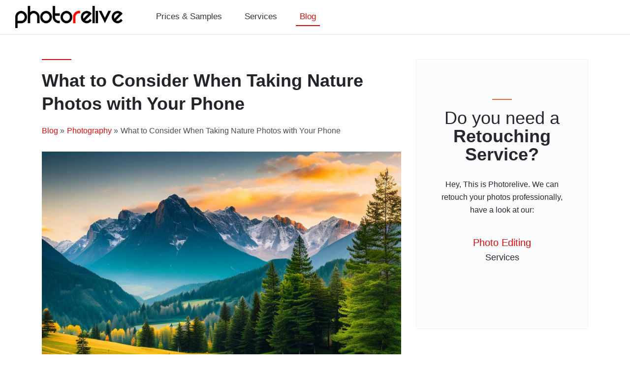

--- FILE ---
content_type: text/html; charset=UTF-8
request_url: https://photorelive.com/blog/photography/what-to-consider-when-taking-nature-photos-with-your-phone
body_size: 3725
content:
<!DOCTYPE html>
<html lang="en">
	<head>
		<meta charset="utf-8">
			<meta name="viewport" content="width=device-width, initial-scale=1">
				<title>What to Consider When Taking Nature Photos with Your Phone</title>
				<meta name="description" content="How to take stunning nature photos with your phone. Learn about finding beauty in nature, using your camera's features, and capturing the wonder of the outdoors">
					<meta name="_token" content="7379c8f93f5be7b77864fb737368b08e">
					<link rel="shortcut icon" type="image/png" href="/img/favicon.png"/>
					<link rel="canonical" href="https://photorelive.com/blog/photography/what-to-consider-when-taking-nature-photos-with-your-phone" />
					<meta property="og:url" content="https://photorelive.com/blog/photography/what-to-consider-when-taking-nature-photos-with-your-phone"/>
					<meta property="og:type" content="article"/>
					<meta property="og:title" content="What to Consider When Taking Nature Photos with Your Phone"/>
					<meta property="og:description" content="Find out how to take stunning nature photos with your phone. Learn about finding beauty, using camera features, and capturing wonder and awe."/>
					<meta property="og:image" content="https://photorelive.com/blog/photography/img/111/z-landscape-mountains-trees-nature-photography.jpg"/>
					<link href="/css/bootstrap.min.css" rel="stylesheet">
						<link href="/blog/css/blog.css" rel="stylesheet">       

        <!-- Hotjar Tracking Code for https://photorelive.com -->
        <!-- <script async src="https://pagead2.googlesyndication.com/pagead/js/adsbygoogle.js?client=ca-pub-6395426412364445"
     crossorigin="anonymous"></script>  -->						</head>
						<body>

        <nav class="p-navbar navbar navbar-expand-lg navbar-light">
    <div class="container-fluid p-0">
        <a class="navbar-brand" href="https://photorelive.com">
            <img src="/img/logo.png" class="d-inline-block align-top" alt="Photorelive | Photo Retouching Service | Old Photo Restoration Service" >
        </a>

        <button class="navbar-toggler" type="button" data-toggle="collapse" data-target="#navbarNav" aria-controls="navbarNav" aria-expanded="false" aria-label="Toggle navigation">
            <span></span>
            <span></span>
            <span></span>
        </button>

        <div class="collapse navbar-collapse" id="navbarNav">
            <ul class="navbar-nav main-menu">


                <li class="nav-item">
                    <a class="nav-link" href="/retouching-samples-prices" title="Photo Retouching Prices">Prices & Samples</a>
                </li>


                <li class="nav-item dropdown services-btn">
                    <a class="nav-link d-flex" href="/photo-retouching-services" title="Photo Retouching Services">Services</a>
                </li>
				

                <li class="nav-item">
                    <a class="nav-link active" href="/blog/">Blog</a>
                </li>
            </ul>


			<!--

            <ul class="navbar-nav d-flex align-items-center">
                <li class="nav-item my-btn">
                    <a class="nav-link" href="/register" title="Order Photo Retouch Service">Order Now</a>
                    <div class="my-btn-bg"></div>
                </li>
            </ul>
			
			-->
			
        </div>
    </div>
</nav>							<div class='container article-container'>
								<div class="row">
									<div class="col-12 col-sm-8">
										<h1 class='article-title'>What to Consider When Taking Nature Photos with Your Phone</h1>
										<ul class='breadcrumb'>
											<li>
												<a href="/blog/">Blog</a> &raquo; 

                        </li>
											<li>
												<a href="/blog/photography/">Photography</a> &raquo; 

                        </li>
											<li>
												<span>What to Consider When Taking Nature Photos with Your Phone</span>
											</li>
										</ul>
										<img class='article-img lazy' src='/blog/img/placeholder.jpg' data-src="/blog/photography/img/111/z-landscape-mountains-trees-nature-photography.jpg" alt="Landscape with mountains and trees captured through nature photography">
											<article>
												<p>Did you know that the first photograph ever taken of nature was captured in 1826 by Joseph Nicéphore Niépce? It was titled "View from the Window at Le Gras," and it took eight hours of exposure to create the Image.</p>
												<p>Fast forward to today, and we can now capture stunning nature photographs with just the touch of a button on our smartphones. In this post, we'll explore how to find and photograph the beauty of nature, as well as how to use your camera to capture the wonder and awe </p>
												<img class='article-img lazy' src='/blog/img/placeholder.jpg' data-src="/blog/photography/img/111/close-up-flower-dew-drops-petals.jpg" alt="Close-up of flower with dew drops on petals">
													<p>Of the great outdoors.
 </p>
													<h2 class='scroll-link'>Finding the Beauty of Nature in Its Natural State</h2>
													<p>When it comes to finding the perfect subject for your nature photography, there are countless options. From sweeping landscapes to intricate details of plants and animals, the natural world is filled with opportunities for captivating Images.</p>
													<p>To find the beauty of nature in its natural state, consider the following tips:
 </p>
													<p>1. <span class="bold">Explore the outdoors</span>: Get out and explore your local parks, forests, or nature reserves. Keep an eye out for interesting subjects, such as unusual plants, striking landscapes, or fascinating wildlife.
 </p>
													<p>2. <span class="bold">Visit during different times of the day</span>: Lighting plays a crucial role in photography, and the same subject can look dramatically different depending on the time of day. Try visiting your favorite nature spots during the golden hours—shortly after sunrise and before sunset—for the most flattering and dramatic </p>
													<p>Light.
 <p>3. <span class="bold">Pay attention to the weather</span>: While sunny days might seem ideal for nature photography, overcast skies can often provide more even lighting and less harsh shadows. Additionally, misty or foggy conditions can add an air of mystery to your images.
 </p>
														<p>4. <span class="bold">Look for patterns and textures</span>: Nature is full of patterns and textures that can make for compelling photographs. Whether it's the intricate veins of a leaf, the ripples of a stream, or the bark of a tree, keep an eye out for these small details that can elevate </p>
														<p>Your images.
 </p>
														<h2 class='scroll-link'>Capturing the Wonder and Awe of Nature with Your Phone's Camera</h2>
														<p>Now that you've found the perfect subject, it's time to put your smartphone's camera to work. Here are some tips for capturing the wonder and awe of nature with your phone:
 </p>
														<p>1. <span class="bold">Use the rule of thirds</span>: One of the most basic principles of photography is the rule of thirds, which suggests that you should divide your frame into a 3x3 grid and place your subject along one of the lines or at the intersection of two Lines.</p>
														<p>This can help create a more balanced and visually appealing composition.
 </p>
														<p>2. <span class="bold">Experiment with angles</span>: Don't be afraid to get low to the ground or climb up high to find a unique perspective for your photographs. This can often reveal new details or create a more interesting composition.
 </p>
														<p>3. <span class="bold">Pay attention to your background</span>: A busy or distracting background can detract from the beauty of your subject. Look for simple, uncluttered backgrounds that allow your subject to stand out.
 </p>
														<p>4. <span class="bold">Utilize your phone's camera features</span>: Many smartphones now come equipped with advanced camera features, such as HDR, panorama, and portrait modes. Experiment with these features to see how they can enhance your nature photographs.
 </p>
														<p>5. <span class="bold">Edit your photos</span>: After capturing your images, take some time to edit them using your favorite photo editing app. Adjusting the brightness, contrast, and saturation can help bring out the best in your images and make them look more professional.
 </p>
														<h2 class='scroll-link'>A Little-Known Fact About Nature Photography</h2>
														<p>You might be surprised to learn that nature photography can actually have a positive impact on your mental health. Studies have shown that spending time in nature can help reduce stress, improve mood, and increase feelings of Well-being.</p>
														<p>By focusing on capturing the beauty of the natural world, you're not only creating stunning images but also engaging in a form of mindfulness that can benefit your mental health.
 </p>
														<br>
															<br>
																<br>
																	<h3>Conclusion</h3>
																	<p> taking nature photographs with your phone is a fantastic way to explore the beauty of the natural world and capture the wonder and awe of the great outdoors. By finding interesting subjects, experimenting with different angles and lighting, and utilizing your phone's camera features, you can create stunning, professional-quality </p>
																	<p>Images that showcase the best of what nature has to offer. So, grab your phone, head outside, and start exploring the world around you through your camera lens. Happy shooting!
 </p>
																</article>
															</div>
															<div class="col-12 col-sm-4">

                    <div class='sticky-cont'>
    <div class='sticky'>
        <div class='sticky-title'>
            Do you need a
            <span>Retouching Service?</span>
        </div>

 		
	    <p>Hey, This is Photorelive. We can retouch your photos professionally, have a look at our:</p>





        <h2>
            <a href="https://photorelive.com">Photo Editing<p>Services</p></a> 
        </h2>
    </div>
</div>															</div>
														</div>
													</div>

        <footer>
    <div class="container text-center">

        <div class="row">

            <div class="col-12 footer-logo">
			        <a href="https://photorelive.com">
            			<img src="/img/footer-logo.png" alt="Photorelive | Photo Retouching Service | Old Photo Restoration Service" >
        			</a>
            </div>
			

            <div class="col-12">
                
                <ul class="left-footer-menu">
                    <li>
                        <a href="/photo-retouching-services" title="Photo Retouching Services">Services</a>
                    </li>
                    
                    <li>
                        <a href="/retouching-samples-prices" title="Photo Retouching Prices">Prices & Samples</a>
                    </li>

                    <li>
                        <a href="/blog/" >Blog</a>
                    </li>

                </ul>

            </div>  
			
			           
        </div>
    </div>

    <div class="col-12 copyrights text-center">© 2008 - 2024 Photorelive. All right Reserved.</div>

    <div class="scrolltop-btn"></div>
</footer>
													<script src="/blog/js/jquery-3.6.3.min.js"></script>
													<script src="/blog/js/blog.js"></script>
												</body>
											</html>	

--- FILE ---
content_type: text/css
request_url: https://photorelive.com/blog/css/blog.css
body_size: 2125
content:
.my-btn,.my-btn a{position:relative}.my-btn,.my-btn .my-btn-bg{height:42px;transition:.5s}.my-btn:hover a,.p-navbar .active a,.p-navbar .my-btn:hover a,.p-navbar a:hover{color:#d50d0d!important}.my-btn a,.post a,article a{text-decoration:none}article ol li,article ul li{margin-bottom:.8333333333335em}.cats ul li,.list,.list *,article ul li,footer ul li{list-style:none}.cats div,.cats div span,.cats ul li h2,.scrolltop-btn{cursor:pointer}.cats div::after,.posts::after,article ul li::before,h1.article-title::after{content:"";position:absolute}html{scroll-behavior:smooth}*{-webkit-font-smoothing:antialiased;-moz-osx-font-smoothing:grayscale;text-rendering:optimizeLegibility}.list.graphic-links li{display:inline-block;margin:10px 25px 10px 0}.my-btn{padding:0 6px;border-radius:20px;border:2px solid #d50d0d;overflow:hidden}.p-navbar,.p-navbar.border-fixed{border-bottom:1px solid rgba(0,0,0,.1);box-shadow:0 0 2px rgba(0,0,0,.1)}.my-btn a{padding:6px 0;z-index:1;font-size:20px;color:#fff!important;transition:.5s}.my-btn .my-btn-bg{width:100%;position:absolute;top:0;right:0;z-index:0;background-color:#d50d0d}.my-btn:hover .my-btn-bg{width:0%;transition:.5s}.my-btn:hover a{transition:.5s}.p-navbar{height:70px;width:100%;position:fixed;top:0;left:0;z-index:1000;display:flex;justify-content:space-between;background-color:#fff}.cats div,.posts{position:relative}.p-navbar .navbar-toggler{height:40px;width:40px;padding:0;border:1px solid #d50d0d}.p-navbar .navbar-toggler span{height:2px;width:20px;display:block;margin:5px auto;background-color:#d50d0d}.p-navbar .navbar-toggler:active,.p-navbar .navbar-toggler:focus{box-shadow:none;outline:0}.p-navbar a{text-transform:none;padding:5px 0;margin:0 15px;color:#333!important;font-size:17px}.p-navbar a.navbar-brand img{height:45px;padding:0;margin:10px 0;transition:.5s}.p-navbar a.navbar-brand img.small-logo{height:30px;transition:.5s}.p-navbar .main-menu{margin-left:30px}.p-navbar .main-menu li a.active{color:#d50d0d!important;border-bottom:2px solid #d50d0d}.p-navbar .my-btn{margin-left:10px}.p-navbar .my-btn a{margin:0;color:#fff!important}.article-container .row,.p-navbar .navbar-collapse{justify-content:space-between}.my-margin{margin-bottom:80px}.article-img,.breadcrumb,article *,article div{margin-bottom:30px}.my-padding{padding:15px}.my-shadow{box-shadow:0 0 10px rgba(0,0,0,.2);transition:.5s}.my-shadow-hover{box-shadow:0 0 20px rgba(0,0,0,.2);transition:.5s}footer{padding-top:50px;background-color:#252525}footer ul{width:100%;padding:0;cursor:default}footer ul li{display:inline-block;text-align:center;margin:0 10px}footer ul li a{font-size:16px;color:#fff;transition:.3s}footer ul li a:hover{color:#aaa;text-decoration:none!important}footer ul li.contact-us-btn a{padding:15px;border:1px solid #fff}footer ul li.contact-us-btn a:hover{color:#222;background-color:#fff}footer .copyrights{padding:15px 0;margin-top:30px;color:#ddd;font-size:13px;background-color:#222}.cats ul,.post h2{background-color:#fff}footer .footer-logo img{width:250px}.blog-cont{min-height:800px;margin-top:60px;padding:100px 0}.cats{font-weight:100;padding:0;font-size:40px}.cats ul li h2,.no-blogs{font-size:20px;font-weight:100}.cats div{margin:0 15px;padding:10px 30px 10px 0;border-bottom:1px solid #333;user-select:none}.cats div::after{height:11px;width:11px;top:50%;right:5px;display:block;pointer-events:none;-webkit-transform-origin:66% 66%;transform-origin:66% 66%;-webkit-transform:rotate(45deg);transform:rotate(45deg);border-bottom:1px solid #fff;border-right:1px solid #fff;border-color:#4b4e53}.cats div.open::after{border-bottom:transparent;border-right:transparent;border-top:1px solid #fff;border-left:1px solid #fff;border-color:#4b4e53}.cats ul{max-height:300px;width:300px;position:absolute;top:120%;left:0;z-index:1;display:none;padding:0;overflow-y:auto;box-shadow:0 15px 30px 0 rgba(54,57,73,.09)}.cats ul li h2{padding:13px 15px;margin:0;text-align:left;color:#707378}.cats ul li h2.selected,.cats ul li h2:hover{color:#d50d0d;background-color:#f6f8f9}.posts{margin-top:100px}.posts::after{height:100%;width:1px;top:0;left:50%;background-color:#e4e8ed}.post{box-shadow:0 3px 8px 0 rgba(54,57,73,.05);transition:.4s}.post:hover{box-shadow:0 29px 60px 0 rgba(54,57,73,.09)}.posts .col-12:nth-child(2n){margin-top:150px}.posts .col-12.even{margin-top:150px!important}.post img{width:100%;height:100%;max-height:300px;object-fit:cover}.post a{color:#333}.post a:hover{color:#d50d0d}.post h2{font-size:24px;padding:30px}.no-blogs{text-align:center;padding:100px 0}.bold,article h2,article h3,article ol li span{font-weight:700}.article-container{margin-top:70px;padding:50px 15px}h1.article-title{font-size:36px;line-height:1.33333;font-weight:600;padding-top:20px;margin-bottom:20px}h1.article-title::after{height:2px;width:60px;display:block;bottom:0;top:0;background:#d50d0d}.breadcrumb{padding:0;color:#4a4d51;font-size:16px;background-color:transparent}.breadcrumb li{padding-right:5px}.breadcrumb a{font-size:16px;color:#d20d0d}.article-img{width:100%}article *{color:#26282c;line-height:30px;font-weight:400}article a{display:inline-block;font-size:18px;color:#d50d0d}article div{font-size:16px}article div a,article div img,article ol li a,article p a{margin:0}article p{font-size:18px;margin-bottom:15px}article h2{font-size:23px}article h3{font-size:19px}.sticky-cont a p,article ul li a{font-size:18px;text-decoration:none}.sticky-cont a:hover,article a:hover,article ul li a:hover{color:#d50d0d;text-decoration:underline}article ol,article ul{width:100%;padding:0 0 0 30px;font-size:18px}article ol li{position:relative}article ul li{padding:0 0 0 33px;position:relative}article ul li::before{display:block;width:8px;height:8px;background:#f16334;top:.8333333333335em;left:0;margin-top:-4px}article ul li a{margin:0;color:#d50d0d}article img{max-width:100%}.sticky-cont{color:#26282d;position:sticky;top:120px}.sticky-cont .sticky{text-align:center;border:1px solid #f2f2f2;padding:100px 10px;background:#fbfcfd}.sticky-cont .sticky-title{max-width:250px;margin:auto auto 30px;line-height:1.02778;font-size:36px;position:relative}.sticky-cont .sticky-title span{font-weight:600}.sticky-cont .sticky-title::after{width:40px;height:2px;content:"";display:block;position:absolute;top:-20px;left:50%;margin-left:-20px;background-color:#f16334}.sticky-cont p{max-width:250px;margin:auto auto 30px;font-size:16px;line-height:1.66667}.sticky-cont a{font-size:20px;color:#d50d0d;text-decoration:none}.sticky-cont a p{color:#26282d}.sticky-cont a p:hover{text-decoration:underline}.scroll-link{padding-top:90px}img.article-img-others{width:85%}.list,.list *{padding:0;margin-bottom:0}.list li::before{display:none}.scrolltop-btn{height:40px;width:40px;display:none;position:fixed;right:40px;bottom:40px;z-index:10;border-radius:50%;justify-content:center;align-items:center;background-color:#2d3436}.scrolltop-btn::after{height:12px;width:12px;margin-top:5px;content:"";border-left:2px solid #fff;border-top:2px solid #fff;transform:rotateZ(45deg)}@media (max-width:1199px){.p-navbar{height:70px!important}.p-navbar .main-menu,.p-navbar .navbar-nav{margin-left:15px!important}.p-navbar .main-menu a{margin:0 5px!important;font-size:16px!important}.p-navbar .main-menu li a.active{border:0!important}.p-navbar a.navbar-brand img{height:30px!important;margin:0!important}}@media (max-width:991.98px){.mobile-login-btn{margin-bottom:15px!important}.p-navbar{padding:15px}.p-navbar .my-btn .nav-link{padding:5px}.p-navbar .navbar-toggler{margin:0 10px!important}footer .footer-logo img{width:250px}footer ul li{margin:10px 0;text-align:center!important}.mob-hover{top:0!important}.navbar-nav{align-items:flex-start!important}.p-navbar .navbar-collapse{background-color:#fff;margin:10px -15px;padding-bottom:10px;border-bottom:1px solid rgba(0,0,0,.1)}.p-navbar .navbar-collapse .get-started-btn{margin:0;padding:0;background:0 0}.p-navbar .navbar-collapse .nav-item a{padding:10px 15px}.nav-item.dropdown .navmenu-dropdown-cont{display:none!important}.nav-item.dropdown .navmenu-dropdown-cont.show{display:block!important}.p-navbar .navbar-collapse .nav-item.my-btn{width:200px}.p-navbar .navbar-collapse .nav-link{justify-content:start!important}.p-navbar .navbar-collapse .my-btn .nav-link{text-align:center}.p-navbar .navbar-collapse .my-btn:hover{color:#d50d0d;background-color:#fff}.p-navbar .navbar-collapse .title-cont{text-align:left!important}.navmenu-dropdown{width:100%}.navmenu-dropdown img,.posts::after{display:none}.blog-cont .cats{font-size:28px;flex-direction:column}.posts{margin-top:0}.posts .col-12{margin-top:100px!important}.post h2{font-size:20px}.sticky-cont .sticky-title,h1.article-title{font-size:25px}.sticky-cont .sticky{padding:70px 10px 30px}.sticky-cont p{font-size:15px}.sticky-cont a{font-size:18px}}@media (max-width:575.98px){article p,article p a{font-weight:400}article p{color:#777}footer ul li{width:100%;margin-bottom:15px;text-align:center}footer ul li a{display:inline-block}footer ul li.contact-us-btn a{padding:10px 15px}}

--- FILE ---
content_type: text/javascript
request_url: https://photorelive.com/blog/js/blog.js
body_size: 612
content:
$(document).ready(function(){


    $(".scrolltop-btn").click(function () {
        $("html").animate({
          "scrollTop": "0"
        }, 0);
    });
    
    $(document).scroll(function () {
    
        if($(document).scrollTop() > 0){
            $('.navbar-brand img').addClass("small-logo");
            $('.p-navbar').css("height", "60px");
            $('.main-menu').css("margin-left", "10px");
            $('.p-navbar a').css('font-size', '17px');
        }
        else{
            $('.navbar-brand img').removeClass("small-logo");
            $('.p-navbar').css("height", "70px");
            $('.main-menu').css("margin-left", "30px");
            $('.p-navbar a').css('font-size', '18px');
        } 

        if ($(this).scrollTop() > 600) {
          $(".scrolltop-btn").fadeIn(500).css("display", "flex");
        }
        else {
          $(".scrolltop-btn").fadeOut(500);
        }
    });

    $(".cats div").click(function(){
        $(this).toggleClass("open");
        $(".cats ul").slideToggle(300);
    });

    $(".cats h2").click(function(){
        $(".cats h2").removeClass("selected");
        var h2 = $(this);
        var _token = $("meta[name='_token']").attr("content");
        var visible_cat = $("input[name='cats']").val();
        var cat = $(this).data("cat");
        h2.addClass("selected");
        $("#topic").text(h2.text());
        
        if(cat != visible_cat){
            $.post("/blog/inc/content_ajax.php", {category: cat, token: _token}, function(data){
                data != "" ? $(".posts").html(data) : null;
                $("input[name='cats']").val(cat);

                lazyLoading();
            });
        }        
    });

    $(".navbar-toggler").click(function(){
        $("#navbarNav").slideToggle(200);
    });

    $(document).bind('click', function(e) {
        if($(e.target).closest('.cats div').length === 0) {
            $(".cats div").removeClass("open");
            $(".cats ul").slideUp(300);
        }
    });
});


function lazyLoading(){
    var lazyImages = [].slice.call(document.querySelectorAll("img.lazy"));
    
    if ("IntersectionObserver" in window) {
        let lazyImageObserver = new IntersectionObserver(function(entries, observer) {
            entries.forEach(function(entry) {
                if (entry.isIntersecting) {
                    let lazyImage = entry.target;
                    lazyImage.src = lazyImage.dataset.src;
                    lazyImage.classList.remove("lazy");
                    lazyImageObserver.unobserve(lazyImage);
                }
            });
        });

        lazyImages.forEach(function(lazyImage) {
            lazyImageObserver.observe(lazyImage);
        });
    }
}

document.addEventListener("DOMContentLoaded", function() {
    lazyLoading();
});